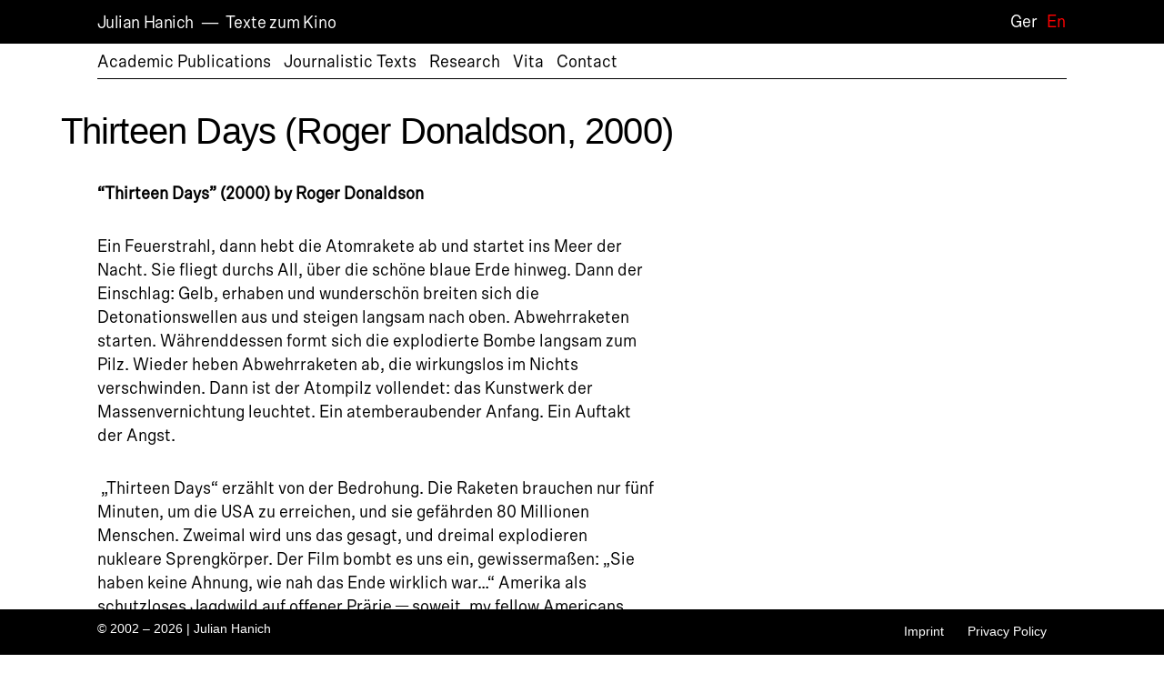

--- FILE ---
content_type: text/html; charset=UTF-8
request_url: http://julianhanich.de/thirteen-days-roger-donaldson-2000-2/
body_size: 19792
content:
<!doctype html>
<html lang="en-US">
<head>
	<meta charset="UTF-8" />
	<meta name="viewport" content="width=device-width, initial-scale=1" />
	<link rel="profile" href="https://gmpg.org/xfn/11" />
	<title>Thirteen Days (Roger Donaldson, 2000) &#8211; Julian Hanich</title>
<link rel="alternate" hreflang="de" href="http://julianhanich.de/thirteen-days-roger-donaldson-2000/?lang=de" />
<link rel="alternate" hreflang="en" href="http://julianhanich.de/thirteen-days-roger-donaldson-2000-2/" />
<link rel='dns-prefetch' href='//s.w.org' />
<link rel="alternate" type="application/rss+xml" title="Julian Hanich &raquo; Feed" href="http://julianhanich.de/feed/" />
<link rel="alternate" type="application/rss+xml" title="Julian Hanich &raquo; Comments Feed" href="http://julianhanich.de/comments/feed/" />
		<script type="text/javascript">
			window._wpemojiSettings = {"baseUrl":"https:\/\/s.w.org\/images\/core\/emoji\/12.0.0-1\/72x72\/","ext":".png","svgUrl":"https:\/\/s.w.org\/images\/core\/emoji\/12.0.0-1\/svg\/","svgExt":".svg","source":{"concatemoji":"http:\/\/julianhanich.de\/wp-includes\/js\/wp-emoji-release.min.js?ver=5.3.20"}};
			!function(e,a,t){var n,r,o,i=a.createElement("canvas"),p=i.getContext&&i.getContext("2d");function s(e,t){var a=String.fromCharCode;p.clearRect(0,0,i.width,i.height),p.fillText(a.apply(this,e),0,0);e=i.toDataURL();return p.clearRect(0,0,i.width,i.height),p.fillText(a.apply(this,t),0,0),e===i.toDataURL()}function c(e){var t=a.createElement("script");t.src=e,t.defer=t.type="text/javascript",a.getElementsByTagName("head")[0].appendChild(t)}for(o=Array("flag","emoji"),t.supports={everything:!0,everythingExceptFlag:!0},r=0;r<o.length;r++)t.supports[o[r]]=function(e){if(!p||!p.fillText)return!1;switch(p.textBaseline="top",p.font="600 32px Arial",e){case"flag":return s([127987,65039,8205,9895,65039],[127987,65039,8203,9895,65039])?!1:!s([55356,56826,55356,56819],[55356,56826,8203,55356,56819])&&!s([55356,57332,56128,56423,56128,56418,56128,56421,56128,56430,56128,56423,56128,56447],[55356,57332,8203,56128,56423,8203,56128,56418,8203,56128,56421,8203,56128,56430,8203,56128,56423,8203,56128,56447]);case"emoji":return!s([55357,56424,55356,57342,8205,55358,56605,8205,55357,56424,55356,57340],[55357,56424,55356,57342,8203,55358,56605,8203,55357,56424,55356,57340])}return!1}(o[r]),t.supports.everything=t.supports.everything&&t.supports[o[r]],"flag"!==o[r]&&(t.supports.everythingExceptFlag=t.supports.everythingExceptFlag&&t.supports[o[r]]);t.supports.everythingExceptFlag=t.supports.everythingExceptFlag&&!t.supports.flag,t.DOMReady=!1,t.readyCallback=function(){t.DOMReady=!0},t.supports.everything||(n=function(){t.readyCallback()},a.addEventListener?(a.addEventListener("DOMContentLoaded",n,!1),e.addEventListener("load",n,!1)):(e.attachEvent("onload",n),a.attachEvent("onreadystatechange",function(){"complete"===a.readyState&&t.readyCallback()})),(n=t.source||{}).concatemoji?c(n.concatemoji):n.wpemoji&&n.twemoji&&(c(n.twemoji),c(n.wpemoji)))}(window,document,window._wpemojiSettings);
		</script>
		<style type="text/css">
img.wp-smiley,
img.emoji {
	display: inline !important;
	border: none !important;
	box-shadow: none !important;
	height: 1em !important;
	width: 1em !important;
	margin: 0 .07em !important;
	vertical-align: -0.1em !important;
	background: none !important;
	padding: 0 !important;
}
</style>
	<link rel='stylesheet' id='wp-block-library-css'  href='http://julianhanich.de/wp-includes/css/dist/block-library/style.min.css?ver=5.3.20' type='text/css' media='all' />
<link rel='stylesheet' id='wp-block-library-theme-css'  href='http://julianhanich.de/wp-includes/css/dist/block-library/theme.min.css?ver=5.3.20' type='text/css' media='all' />
<link rel='stylesheet' id='wpml-legacy-horizontal-list-0-css'  href='//julianhanich.de/wp-content/plugins/sitepress-multilingual-cms/templates/language-switchers/legacy-list-horizontal/style.css?ver=1' type='text/css' media='all' />
<link rel='stylesheet' id='twentynineteen-style-css'  href='http://julianhanich.de/wp-content/themes/custom_hanich/style.css?ver=1.2' type='text/css' media='all' />
<link rel='stylesheet' id='twentynineteen-print-style-css'  href='http://julianhanich.de/wp-content/themes/custom_hanich/print.css?ver=1.2' type='text/css' media='print' />
<link rel='https://api.w.org/' href='http://julianhanich.de/wp-json/' />
<link rel="EditURI" type="application/rsd+xml" title="RSD" href="http://julianhanich.de/xmlrpc.php?rsd" />
<link rel="wlwmanifest" type="application/wlwmanifest+xml" href="http://julianhanich.de/wp-includes/wlwmanifest.xml" /> 
<link rel='prev' title='Trash, dirt and rubbish. Why do people watch weird movies? Comments on an audience phenomenon (2010)' href='http://julianhanich.de/trash-dirt-and-rubbish-why-do-people-watch-weird-movies-comments-on-an-audience-phenomenon-2010/' />
<link rel='next' title='Wallace &#038; Gromit: The Curse of the Were-Rabbit (Nick Park, 2005)' href='http://julianhanich.de/wallace-gromit-the-curse-of-the-were-rabbit-nick-park-2005-2/' />
<meta name="generator" content="WordPress 5.3.20" />
<link rel="canonical" href="http://julianhanich.de/thirteen-days-roger-donaldson-2000-2/" />
<link rel='shortlink' href='http://julianhanich.de/?p=2741' />
<link rel="alternate" type="application/json+oembed" href="http://julianhanich.de/wp-json/oembed/1.0/embed?url=http%3A%2F%2Fjulianhanich.de%2Fthirteen-days-roger-donaldson-2000-2%2F" />
<link rel="alternate" type="text/xml+oembed" href="http://julianhanich.de/wp-json/oembed/1.0/embed?url=http%3A%2F%2Fjulianhanich.de%2Fthirteen-days-roger-donaldson-2000-2%2F&#038;format=xml" />
<meta name="generator" content="WPML ver:4.3.6 stt:1,3;" />
<style type="text/css">.recentcomments a{display:inline !important;padding:0 !important;margin:0 !important;}</style>	<script src="https://ajax.googleapis.com/ajax/libs/jquery/3.3.1/jquery.min.js"></script>
		<script type="text/javascript" src="http://julianhanich.de/wp-content/themes/custom_hanich/js/isotope.pkgd.min.js"></script>
	
</head>

<body class="post-template-default single single-post postid-2741 single-format-standard wp-embed-responsive singular image-filters-enabled">
<div id="page" class="site">
	<a class="skip-link screen-reader-text" href="#content">Skip to content</a>

		<header id="masthead" class="site-header">

			<div class="site-branding-container">
				<div class="site-branding">

								<p class="site-title"><a href="http://julianhanich.de/" rel="home">Julian Hanich</a></p>
			
				<p class="site-description">
				Texte zum Kino			</p>
				
	
<div class="wpml-ls-statics-shortcode_actions wpml-ls wpml-ls-legacy-list-horizontal">
	<ul><li class="wpml-ls-slot-shortcode_actions wpml-ls-item wpml-ls-item-de wpml-ls-first-item wpml-ls-item-legacy-list-horizontal">
				<a href="http://julianhanich.de/thirteen-days-roger-donaldson-2000/?lang=de" class="wpml-ls-link"><span class="wpml-ls-display">Ger</span></a>
			</li><li class="wpml-ls-slot-shortcode_actions wpml-ls-item wpml-ls-item-en wpml-ls-current-language wpml-ls-last-item wpml-ls-item-legacy-list-horizontal">
				<a href="http://julianhanich.de/thirteen-days-roger-donaldson-2000-2/" class="wpml-ls-link"><span class="wpml-ls-native">En</span></a>
			</li></ul>
</div>
</div><!-- .site-branding -->
			</div><!-- .layout-wrap -->

					</header><!-- #masthead -->
		
		<div class="special_menu_wrap col-10 left_one">
				<div class="menu-main-en-container"><ul id="menu-main-en" class="menu"><li id="menu-item-3614" class="menu-item menu-item-type-post_type menu-item-object-page menu-item-3614"><a href="http://julianhanich.de/academic-publications/">Academic Publications</a></li>
<li id="menu-item-3616" class="menu-item menu-item-type-post_type menu-item-object-page menu-item-3616"><a href="http://julianhanich.de/journalistic-texts/">Journalistic Texts</a></li>
<li id="menu-item-3622" class="menu-item menu-item-type-post_type menu-item-object-page menu-item-3622"><a href="http://julianhanich.de/research/">Research</a></li>
<li id="menu-item-3621" class="menu-item menu-item-type-post_type menu-item-object-page menu-item-3621"><a href="http://julianhanich.de/vita/">Vita</a></li>
<li id="menu-item-3615" class="menu-item menu-item-type-post_type menu-item-object-page menu-item-3615"><a href="http://julianhanich.de/contact/">Contact</a></li>
</ul></div>				
		</div>

	<div id="content" class="site-content">

	<section id="primary" class="content-area">
		<main id="main" class="site-main">

			
<article id="post-2741" class="post-2741 post type-post status-publish format-standard hentry category-film-reviews category-reviews entry">
		<header class="entry-header">
		
<h1 class="entry-title">Thirteen Days (Roger Donaldson, 2000)</h1>
<div class="entry-meta">
	<span class="byline"><svg class="svg-icon" width="16" height="16" aria-hidden="true" role="img" focusable="false" viewBox="0 0 24 24" version="1.1" xmlns="http://www.w3.org/2000/svg" xmlns:xlink="http://www.w3.org/1999/xlink"><path d="M12 12c2.21 0 4-1.79 4-4s-1.79-4-4-4-4 1.79-4 4 1.79 4 4 4zm0 2c-2.67 0-8 1.34-8 4v2h16v-2c0-2.66-5.33-4-8-4z"></path><path d="M0 0h24v24H0z" fill="none"></path></svg><span class="screen-reader-text">Posted by</span><span class="author vcard"><a class="url fn n" href="http://julianhanich.de/author/content_manager/">content_manager</a></span></span>	<span class="posted-on"><svg class="svg-icon" width="16" height="16" aria-hidden="true" role="img" focusable="false" xmlns="http://www.w3.org/2000/svg" viewBox="0 0 24 24"><defs><path id="a" d="M0 0h24v24H0V0z"></path></defs><clipPath id="b"><use xlink:href="#a" overflow="visible"></use></clipPath><path clip-path="url(#b)" d="M12 2C6.5 2 2 6.5 2 12s4.5 10 10 10 10-4.5 10-10S17.5 2 12 2zm4.2 14.2L11 13V7h1.5v5.2l4.5 2.7-.8 1.3z"></path></svg><a href="http://julianhanich.de/thirteen-days-roger-donaldson-2000-2/" rel="bookmark"><time class="entry-date published updated" datetime="2020-02-05T23:15:13+01:00">5. February 2020</time></a></span>	<span class="comment-count">
					</span>
	</div><!-- .meta-info -->
	</header>
	
	<div class="entry-content">
		<p style="text-align: justify;"><strong>&#8220;Thirteen Days&#8221; (2000) by Roger Donaldson</strong></p>
<p style="text-align: justify;">Ein Feuerstrahl, dann hebt die Atomrakete ab und startet ins Meer der Nacht. Sie fliegt durchs All, über die schöne blaue Erde hinweg. Dann der Einschlag: Gelb, erhaben und wunderschön breiten sich die Detonationswellen aus und steigen langsam nach oben. Abwehrraketen starten. Währenddessen formt sich die explodierte Bombe langsam zum Pilz. Wieder heben Abwehrraketen ab, die wirkungslos im Nichts verschwinden. Dann ist der Atompilz vollendet: das Kunstwerk der Massenvernichtung leuchtet. Ein atemberaubender Anfang. Ein Auftakt der Angst.</p>
<p style="text-align: justify;"> „Thirteen Days“ erzählt von der Bedrohung. Die Raketen brauchen nur fünf Minuten, um die USA zu erreichen, und sie gefährden 80 Millionen Menschen. Zweimal wird uns das gesagt, und dreimal explodieren nukleare Sprengkörper. Der Film bombt es uns ein, gewissermaßen: „Sie haben keine Ahnung, wie nah das Ende wirklich war&#8230;“ Amerika als schutzloses Jagdwild auf offener Prärie ─ soweit, <em>my fellow Americans</em>, darf es nie wieder kommen! Unverwundbar müsste man sein. Aber wie? Es geht um die Kuba-Krise vor 29 Jahren: Die Sowjets bauen Raketenbasen auf Castros Insel; Amerika drängt sie, wieder abzuziehen. Dreizehn Tage war die Welt nur einen Knopfdruck vom totalen Krieg entfernt. 13 ─ was für eine Zahl!</p>
<p style="text-align: justify;">Aber eigentlich geht es ums Heute. Denn es ist zwar ein großer Schritt für die Menschheit, aber nur ein kleiner Schritt für den Zuschauer: von Kuba 1962 nach Amerika im Jahr 2001. Die Bedrohung ist immer noch da, schon vergessen? Widerliche Schurkenstaaten wie Nordkorea und Irak lauern nur darauf ihre Raketen auf Washington zu richten und das Land ins paläolithische Zeitalter zurückzubomben. Und auf welche Gedanken mag China kommen, der erwachende Gigant? Lehnen wir uns einen Augenblick ganz weit zurück und versuchen, „Thirteen Days“ als Film über die Gegenwart zu sehen. Dann klinkt sich der Film ganz geschmeidig in einen Diskurs von Heute ein und schreit uns dabei drei Buchstaben entgegen: NMD (National Missile Defense), die nationale Raketenabwehr. Plötzlich bekommt ein Historienfilm wie „Thirteen Days“ eine fast unheimliche Aktualität: Die Geschichte als Manipulations-Instrument. Oh wie verführerisch, dieser perfekt inszenierte Polit-Thriller. Die republikanische Propaganda-Maschine läuft. Der cowboystiefelnde Daddy der Nation wird sich die Hände reiben über soviel Unterstützung aus Hollywood.</p>
<p style="text-align: justify;">Damals wie heute herrschte die Politik der Stärke. „Wir dürfen sie nicht mit Schwäche in Versuchung führen“, hatte Kennedy bei der Amtseinführung über die Kommunisten gesagt ─ und massiv aufgerüstet. In den tausend Tagen Kennedys wurde das Nuklear-Arsenal verdreifacht und die militärische Präsenz in Vietnam mehr als verzwanzigfacht. Immer wieder sehen wir im Film wie Kanonen geladen, Torpedos transportiert, Sprengkörper in Position gebracht werden. In einer beeindruckenden Einstellung fährt die Kamera langsam an der beängstigenden Spitze einer Sowjet-Rakete vorbei, die genau auf uns gerichtet ist. So sieht wahre Bedrohung aus. Doch selten bricht die Action wirklich los; wenn, dann aber im Ray-Ban-Look von „Top Gun“, diesem leinwandgroßen Army-Rekrutierungsposter aus den 80ern.. Der Film benimmt sich wie ein Kampfhund im Käfig, der wütend an den Gitterstäben wetzt und am liebsten losspringen würde, immer bereit zum Kampf. Aber was nicht war, darf nicht sein. Denn ─ auch wenn er manches verschweigt ─ mit den Fakten der Weltgeschichte nimmt es Regisseur Roger Donaldson genau.</p>
<p style="text-align: justify;">„Thirteen Days“ stimmt auf die Bedrohung des 21. Jahrhunderts ein mit der republikanischen Moral der 50er und frühen 60er Jahre. Da waren die <em>family values</em> noch in Ordnung. Der Der Vater (Kevin Costner) sitzt am Frühstückstisch mit den fünf properen Kindern, während Mami in der Küche wurschtelt. Ein trautes Heim, das der Präsidentenberater Mr. O´Donnell nur verlässt um in die Kirche zu gehen oder gegebenenfalls das Vaterland zu retten. Es ist eine Zeit als das <em>Oval</em> noch kein <em>Oral Office</em> war, sondern ein magischer Ort. Eine quasi-religiöse Aura liegt über diesem Camelot der Macht, in dessen weißen Gemäuern Büsten und Bilder von George Washington und Abe Lincoln wachen. Die Artusrunde von JFKs (Bruce Greenwood) <em>best and brightest </em>besteht aus Männern, die denken und lenken, sinnieren und regieren, während die Frauen draußen Kaffee kochen und Partys organisieren. Das waren noch Zeiten, Mann, da müssen wir wieder hin.</p>
	</div><!-- .entry-content -->

	<footer class="entry-footer">
		<span class="byline"><svg class="svg-icon" width="16" height="16" aria-hidden="true" role="img" focusable="false" viewBox="0 0 24 24" version="1.1" xmlns="http://www.w3.org/2000/svg" xmlns:xlink="http://www.w3.org/1999/xlink"><path d="M12 12c2.21 0 4-1.79 4-4s-1.79-4-4-4-4 1.79-4 4 1.79 4 4 4zm0 2c-2.67 0-8 1.34-8 4v2h16v-2c0-2.66-5.33-4-8-4z"></path><path d="M0 0h24v24H0z" fill="none"></path></svg><span class="screen-reader-text">Posted by</span><span class="author vcard"><a class="url fn n" href="http://julianhanich.de/author/content_manager/">content_manager</a></span></span><span class="posted-on"><svg class="svg-icon" width="16" height="16" aria-hidden="true" role="img" focusable="false" xmlns="http://www.w3.org/2000/svg" viewBox="0 0 24 24"><defs><path id="a" d="M0 0h24v24H0V0z"></path></defs><clipPath id="b"><use xlink:href="#a" overflow="visible"></use></clipPath><path clip-path="url(#b)" d="M12 2C6.5 2 2 6.5 2 12s4.5 10 10 10 10-4.5 10-10S17.5 2 12 2zm4.2 14.2L11 13V7h1.5v5.2l4.5 2.7-.8 1.3z"></path></svg><a href="http://julianhanich.de/thirteen-days-roger-donaldson-2000-2/" rel="bookmark"><time class="entry-date published updated" datetime="2020-02-05T23:15:13+01:00">5. February 2020</time></a></span><span class="cat-links"><svg class="svg-icon" width="16" height="16" aria-hidden="true" role="img" focusable="false" xmlns="http://www.w3.org/2000/svg" viewBox="0 0 24 24"><path d="M10 4H4c-1.1 0-1.99.9-1.99 2L2 18c0 1.1.9 2 2 2h16c1.1 0 2-.9 2-2V8c0-1.1-.9-2-2-2h-8l-2-2z"></path><path d="M0 0h24v24H0z" fill="none"></path></svg><span class="screen-reader-text">Posted in</span><a href="http://julianhanich.de/category/film-reviews/" rel="category tag">Film Reviews</a>, <a href="http://julianhanich.de/category/reviews/" rel="category tag">Reviews</a></span>	</footer><!-- .entry-footer -->

			
</article><!-- #post-${ID} -->

	<nav class="navigation post-navigation" role="navigation" aria-label="Posts">
		<h2 class="screen-reader-text">Post navigation</h2>
		<div class="nav-links"><div class="nav-previous"><a href="http://julianhanich.de/trash-dirt-and-rubbish-why-do-people-watch-weird-movies-comments-on-an-audience-phenomenon-2010/" rel="prev"><span class="meta-nav" aria-hidden="true">Previous Post</span> <span class="screen-reader-text">Previous post:</span> <br/><span class="post-title">Trash, dirt and rubbish. Why do people watch weird movies? Comments on an audience phenomenon (2010)</span></a></div><div class="nav-next"><a href="http://julianhanich.de/wallace-gromit-the-curse-of-the-were-rabbit-nick-park-2005-2/" rel="next"><span class="meta-nav" aria-hidden="true">Next Post</span> <span class="screen-reader-text">Next post:</span> <br/><span class="post-title">Wallace &#038; Gromit: The Curse of the Were-Rabbit (Nick Park, 2005)</span></a></div></div>
	</nav>
		</main><!-- #main -->
	</section><!-- #primary -->


	</div><!-- #content -->

	<footer id="colophon" class="site-footer">
		<div class="cell-outer">
			<div class="cell-wrapper">
				<div class="cell">
					<div class="site-info col-10 left_one">
																			 &copy; 2002 – 2026 | Julian Hanich
												<a href="https://wordpress.org/" class="imprint">
							
						</a>
																			<nav class="footer-navigation" aria-label="Footer Menu">
								<div class="menu-footer-container"><ul id="menu-footer" class="footer-menu"><li id="menu-item-3697" class="menu-item menu-item-type-post_type menu-item-object-page menu-item-3697"><a href="http://julianhanich.de/imprint/">Imprint</a></li>
<li id="menu-item-3696" class="menu-item menu-item-type-post_type menu-item-object-page menu-item-3696"><a href="http://julianhanich.de/privacy-policy/">Privacy Policy</a></li>
</ul></div>							</nav><!-- .footer-navigation -->
											</div><!-- .site-info -->
				</div>
			</div>
		</div>
	</footer><!-- #colophon -->

</div><!-- #page -->

<script type='text/javascript' src='http://julianhanich.de/wp-includes/js/wp-embed.min.js?ver=5.3.20'></script>
	<script>
	/(trident|msie)/i.test(navigator.userAgent)&&document.getElementById&&window.addEventListener&&window.addEventListener("hashchange",function(){var t,e=location.hash.substring(1);/^[A-z0-9_-]+$/.test(e)&&(t=document.getElementById(e))&&(/^(?:a|select|input|button|textarea)$/i.test(t.tagName)||(t.tabIndex=-1),t.focus())},!1);
	</script>
	
</body>
</html>
